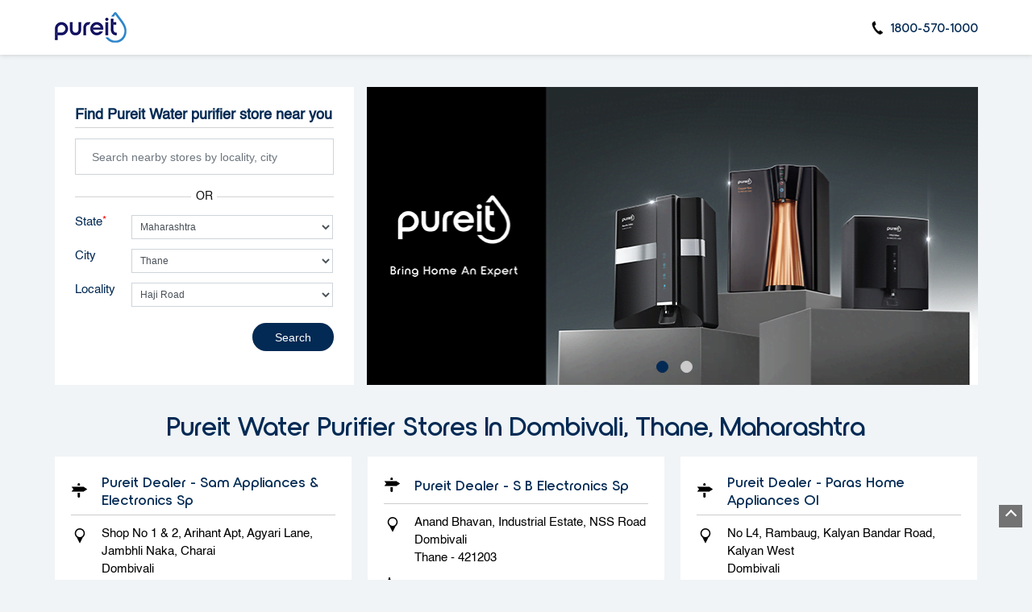

--- FILE ---
content_type: text/html; charset=UTF-8
request_url: https://stores-near-me.pureitwater.com/location/maharashtra/thane/dombivali?vicinity=Haji-Road
body_size: 10224
content:
<!DOCTYPE html><html lang="en"> <head> <script> window.SIdataLayer = [{ 'virtualPagePath': '/storelocator/136265/location/maharashtra/thane/dombivali?&%3D&&&vicinity=Haji-Road' }]; </script> <script> !function(a, b, c, d, e){a[d] = a[d] || [], a[d].push({"gtm.start":(new Date).getTime(), event:"gtm.js"}); var f = b.getElementsByTagName(c)[0], g = b.createElement(c), h = "dataLayer" != d?"&l=" + d:""; g.async = !0, g.src = "https://www.googletagmanager.com/gtm.js?id=" + e + h, f.parentNode.insertBefore(g, f)}(window, document, "script", "SIdataLayer", "GTM-N5F5D32"); </script> <meta http-equiv="X-UA-Compatible" content="IE=edge" ><meta name="revisit-after" content="1 days" ><meta name="robots" content="index, follow" ><meta name="googlebot" content="index, follow" ><meta name="rating" content="general" ><meta name="resource-type" content="text/html" ><meta name="copyright" content="© Copyright ©Unilever Pureit 2024 all rights reserved." ><meta name="distribution" content="Global" ><meta http-equiv="Content-Type" content="text/html; charset=UTF-8" ><link rel="shortcut icon" type="image/png" href="https://cdn4.singleinterface.com/files/outlet/fav_icon/136265/pureit_favicon_1_png.png" ><link rel="icon" type="image/png" href="https://cdn4.singleinterface.com/files/outlet/fav_icon/136265/pureit_favicon_1_png.png" ><meta name="Author" content="https://stores-near-me.pureitwater.com/" ><meta name="Created By" content="Pureit" > <meta name="viewport" content="width=device-width, initial-scale=1.0, minimum-scale=1.0, user-scalable=yes"> <title>Pureit Locator | Dombivali, Thane | Water Filter Supplier</title> <meta name="description" content="Find closest Pureit store in Dombivali, Thane. Get accurate store information e.g. address, phone no, map &amp; timings." ><meta name="keywords" content="Pureit Address, Pureit location, Pureit contact, Pureit phone number, Pureit Direction, Pureit Store" ><meta name="geo.position" content="" ><meta name="geo.placename" content="Pureit, Dombivali, Thane" ><meta http-equiv="x-dns-prefetch-control" content="on"><link href="https://stores-near-me.pureitwater.com/" rel="dns-prefetch"><link href="//cdn4.singleinterface.com" rel="dns-prefetch"><link href="//cdn5.singleinterface.com" rel="dns-prefetch"><link href="//cdn6.singleinterface.com" rel="dns-prefetch"><link href="//csi.gstatic.com" rel="dns-prefetch"><link href="//fonts.googleapis.com" rel="dns-prefetch"><link href="//maps.googleapis.com" rel="dns-prefetch"><link href="//maps.gstatic.com" rel="dns-prefetch"><link href="//maxcdn.bootstrapcdn.com" rel="dns-prefetch"><link href="//www.google-analytics.com" rel="dns-prefetch"><link href="//www.singleinterface.com" rel="dns-prefetch"><link href="//stores-near-me.pureitwater.com" rel="dns-prefetch"><link href="//fonts.gstatic.com" rel="dns-prefetch"> <link rel="stylesheet" href="https://stores-near-me.pureitwater.com/VendorpageTheme/Enterprise/EThemeForMaster/css/locationiq.min.css?v=7.32" media="print" onload="this.media='all'"> <link rel="stylesheet" type="text/css" href="https://stores-near-me.pureitwater.com/VendorpageTheme/Enterprise/EThemeForMasterPro/css/bootstrap.min.css?v=7.32"> <link rel="stylesheet" type="text/css" href="https://stores-near-me.pureitwater.com/VendorpageTheme/Enterprise/EThemeForMasterPro/css/slick.min.css?v=7.32" media="print" onload="this.media='all'"> <link rel="stylesheet" type="text/css" href="https://stores-near-me.pureitwater.com/VendorpageTheme/Enterprise/EThemeForPureitPro/css/storelocator.min.css?v=7.32"> </head> <body class="ethemeforpureitpro"> <nav class="navbar with-toggleF"> <div class="container"> <div class="navbar-header"> <a class="navbar-brand track_logo_event" target="_self" href="https://stores-near-me.pureitwater.com/" title="Pureit" data-event-click-text="logo" onclick="clickEventGa('store_locator', 'brand_website', '136265')"> <img src="https://cdn4.singleinterface.com/files/outlet/logo/136265/SIlogo_png.png" alt="" data-track-event-name="logo" data-track-event-click="Logo click" width=89 height=44 > </a> </div> <div class="mobile-trigger"> <span class="toggle"></span> </div> <div class="navbar-right"> <div class="menu-toggle"> <span class="menu-close"></span> </div> <ul class="list-unstyled navber-links"> <li class="nav-item store-phone"> <a class="nav-link" onclick="clickEventGa('store_locator', 'click_to_call', '136265')" href="tel:1800-570-1000"> <span class="sprite-icon intro-icon icn-phone"></span> <span> 1800-570-1000 </span> </a> </li> </ul> </div> </div></nav><section class="banner-section"> <div class="container"> <div class="row gutters-half"> <div class="col-md-12 col-lg-4 left-section"> <div class="search-section"> <h1> Find Pureit Water purifier store near you </h1> <form action="https://stores-near-me.pureitwater.com/" id="SearchByGivenAddress" method="get" accept-charset="utf-8"><ul class="list-unstyled auto-complete-v"> <li class="error-msgs"> <p>Please either enter your nearby locality or select your state first</p> </li> <li class="input-group"> <input name="search" class="input" required="required" placeholder="Search nearby stores by locality, city" title="Search nearby stores by locality, city e.g. Udyog Vihar, Gurgaon. Alternatively, start typing locality and select appropriate result from auto suggestion." type="search" id="OutletSearch"> </li></ul><ul class="list-unstyled add-or"> <li> <span class="form-add-or">OR</span> </li></ul></form><form action="https://stores-near-me.pureitwater.com/" id="OutletStoreLocatorSearchForm" method="get" accept-charset="utf-8"><ul class="list-unstyled search-location"> <li class="input-group"> <label for="customState">State <sup>*</sup></label><select name="stateName" id="customState" class="input" title="Please select state"><option value="">All</option><option value="andhra-pradesh">Andhra Pradesh</option><option value="assam">Assam</option><option value="bihar">Bihar</option><option value="chandigarh">Chandigarh</option><option value="chhattisgarh">Chhattisgarh</option><option value="delhi">Delhi</option><option value="goa">Goa</option><option value="gujarat">Gujarat</option><option value="haryana">Haryana</option><option value="himachal-pradesh">Himachal Pradesh</option><option value="jammu-and-kashmir">Jammu And Kashmir</option><option value="jharkhand">Jharkhand</option><option value="karnataka">Karnataka</option><option value="kerala">Kerala</option><option value="madhya-pradesh">Madhya Pradesh</option><option value="maharashtra" selected="selected">Maharashtra</option><option value="manipur">Manipur</option><option value="nagaland">Nagaland</option><option value="odisha">Odisha</option><option value="puducherry">Puducherry</option><option value="punjab">Punjab</option><option value="rajasthan">Rajasthan</option><option value="sikkim">Sikkim</option><option value="tamil-nadu">Tamil Nadu</option><option value="telangana">Telangana</option><option value="tripura">Tripura</option><option value="uttar-pradesh">Uttar Pradesh</option><option value="uttarakhand">Uttarakhand</option><option value="west-bengal">West Bengal</option></select> </li> <li class="input-group"> <label for="customCity">City</label><select name="cityName" id="customCity" class="input" title="Please select city"><option value="">Please select city</option><option value="ahmed-nagar">Ahmednagar</option><option value="akola">Akola</option><option value="amravati">Amravati</option><option value="aurangabad">Aurangabad</option><option value="bhusawal">Bhusawal</option><option value="buldhana">Buldhana</option><option value="chandrapur">Chandrapur</option><option value="dhule">Dhule</option><option value="jalna">Jalna</option><option value="karjat">Karjat</option><option value="kolhapur">Kolhapur</option><option value="kudal">Kudal</option><option value="mumbai">Mumbai</option><option value="nagpur">Nagpur</option><option value="nanded">Nanded</option><option value="nashik">Nashik</option><option value="navi-mumbai">Navi Mumbai</option><option value="pimpri-chinchwad">Pimpri Chinchwad</option><option value="pune">Pune</option><option value="ratnagiri">Ratnagiri</option><option value="sangli">Sangli</option><option value="satara">Satara</option><option value="solapur">Solapur</option><option value="thane" selected="selected">Thane</option><option value="wardha">Wardha</option></select> </li> <li class="input-group"> <label for="customLocality">Locality</label><select name="localityName" id="customLocality" class="input" title="Please select locality."><option value="">All</option><option value="dombivali_$$$$_Agiary-Lane">Agiary Lane</option><option value="dombivali_$$$$_CHT-Shivaji-Maharaj-Path">CHT Shivaji Maharaj Path</option><option value="dombivali_$$$$_Chhatrapati-Shivaji-Path">Chhatrapati Shivaji Path</option><option value="thane-east_$$$$_Dattatreya-Parasnis-Marg">Dattatreya Parasnis Marg</option><option value="dombivali">Dombivali</option><option value="dombivali-e">Dombivali E</option><option value="dyaneshwar-nagar">Dyaneshwar Nagar</option><option value="dyaneshwar-nagar_$$$$_Gokhale-Road">Gokhale Road</option><option value="dombivali_$$$$_Gopi-Talkies-Road">Gopi Talkies Road</option><option value="dombivali_$$$$_Haji-Malang-Road">Haji Malang Road</option><option value="dombivali_$$$$_Haji-Road" selected="selected">Haji Road</option><option value="dombivali-e_$$$$_Kalyan-Road">Kalyan Road</option><option value="dombivali_$$$$_Late-Gurunath-Shreeram-Boiar-Chowk">Late Gurunath Shreeram Boiar Chowk</option><option value="dombivali_$$$$_Malagadh-Road">Malagadh Road</option><option value="dombivali_$$$$_Mangal-Road">Mangal Road</option><option value="mira-road-east_$$$$_Mira-Road">Mira Road</option><option value="mira-road-east">Mira Road East</option><option value="dombivali_$$$$_Nana-Shankar-Sheth-Road">Nana Shankar Sheth Road</option><option value="thane-east_$$$$_Natu-Paranjpe-Colony">Natu Paranjpe Colony</option><option value="thane-east">Thane East</option></select> </li> <li class="actions"> <button type="submit" class="btn"> <span class="sprite-icon"></span> <span>Search</span> </button> <a class="btn reset-btn" href="https://stores-near-me.pureitwater.com/">Reset</a> </li></ul></form></div> </div> <div class="col-md-12 col-lg-8 right-section"> <div class="cover-banner-section gmc-banner-desktop "> <ul class="slider_enterprise_banner_top"> <li> <img src="https://cdn4.singleinterface.com/files/enterprise/coverphoto/136265/760px-x-370pxPUREIT-Hori-Ratio-04-04-25-10-40-13.png" alt="Pureit" title="Pureit" width=760 height=370 > </li> <li> <img src="https://cdn4.singleinterface.com/files/enterprise/coverphoto/136265/Store-Locator-1-04-04-25-10-42-08.png" alt="Pureit" title="Pureit" width=760 height=370 > </li> </ul></div> <!-- responsive banner --> <div class="cover-banner-section gmc-banner-responsive"> <ul class="slider_enterprise_banner_top" id="banner_carousel_bs_res"> <li> <img src="https://cdn4.singleinterface.com/files/enterprise/coverphoto/136265/760px-x-370pxPUREIT-Hori-Ratio-04-04-25-10-40-13.png" alt="Pureit" title="Pureit"> </li> <li> <img src="https://cdn4.singleinterface.com/files/enterprise/coverphoto/136265/Store-Locator-1-04-04-25-10-42-08.png" alt="Pureit" title="Pureit"> </li> </ul> </div> </div> </div> </div></section><section class="storelocator-default"> <div class="container"> <div class="row gutters-half"> <div class="col-md-12"> <div class="head-wraper"> <h2 class="section-heading"> Pureit Water purifier stores In Dombivali, Thane, Maharashtra </h2> </div> </div> <div class="col-md-12"> <div class="outlet-list"> <div class="store-info-box"> <input type="hidden" class="outlet-latitude" value="19.1916488" > <input type="hidden" class="outlet-longitude" value="72.9764893" > <ul class="list-unstyled outlet-detail first" > <li class="outlet-name"> <div class="info-icon"> <span class="sprite-icon intro-icon icn-business"></span> </div> <div class="info-text"> <a href="https://stores-near-me.pureitwater.com/pureit-dealer-sam-appliances-electronics-sp-water-filter-supplier-dombivali-thane-162336/Home" title="Pureit - dombivali_$$$$_Haji-Road, thane" onclick="clickEventGa('store_locator', 'website_url', '136265')" data-track-event-business-name="Pureit Dealer - Sam Appliances &amp; Electronics Sp" data-track-event-business-alternate-name="" data-track-event-click="Pureit Dealer - Sam Appliances &amp; Electronics Sp" data-track-event-state="Maharashtra" data-track-event-city="Thane"> Pureit Dealer - Sam Appliances &amp; Electronics Sp </a> </div></li><li class="outlet-address"> <div class="info-icon"> <span class="sprite-icon intro-icon icn-address"></span> </div> <div class="info-text"> <span>Shop No 1 &amp; 2, Arihant Apt, Agyari Lane, Jambhli Naka, Charai</span><br><span><span>Dombivali</span></span><br><span class='merge-in-next'><span>Thane</span><span> - </span><span>400601</span></span> </div></li> <li> <div class="info-icon"> <span class="sprite-icon intro-icon icn-landmark"></span> </div> <div class="info-text"> Near Chittamani Jewellers </div> </li><li class="outlet-phone"> <div class="info-icon"> <span class="sprite-icon intro-icon icn-phone"></span> </div> <div class="info-text"> <a onclick="clickEventGa('store_locator', 'click_to_call', '162336')" href="tel:+919167446392" data-track-event-business-name="Pureit Dealer - Sam Appliances &amp; Electronics Sp" data-track-event-business-alternate-name="" data-track-event-click="+919167446392" data-track-event-state="Maharashtra" data-track-event-city="Thane"> +919167446392 </a> </div></li><li class="outlet-timings" id="storelocater_id_162336"> <div class="info-icon" id="icon_name"> <span class="sprite-icon intro-icon icn-time"></span> </div> <div class="info-text"> <span class="time_open">Opens at 09:00 AM</span> </div></li><li class="outlet-actions"> <a class="btn btn-call" onclick="clickEventGa('store_locator', 'click_to_call', '162336')" href="tel:+919167446392" data-track-event-business-name="Pureit Dealer - Sam Appliances &amp; Electronics Sp" data-track-event-business-alternate-name="" data-track-event-click="call" data-track-event-state="Maharashtra" data-track-event-city="Thane"> <span class="sprite-icon outlet-cta icn-phone"></span> <span> Call </span> </a> <a class="btn btn-map" onclick="clickEventGa('store_locator', 'map', '162336')" href="https://stores-near-me.pureitwater.com/pureit-dealer-sam-appliances-electronics-sp-water-filter-supplier-dombivali-thane-162336/Map" data-track-event-business-name="Pureit Dealer - Sam Appliances &amp; Electronics Sp" data-track-event-business-alternate-name="" data-track-event-click="Map" data-track-event-state="Maharashtra" data-track-event-city="Thane"> <span class="sprite-icon outlet-cta icn-map"></span> <span> Map </span> </a> <a class="btn btn-website" href="https://stores-near-me.pureitwater.com/pureit-dealer-sam-appliances-electronics-sp-water-filter-supplier-dombivali-thane-162336/Home" onclick="clickEventGa('store_locator', 'website_url', '162336')" data-track-event-business-name="Pureit Dealer - Sam Appliances &amp; Electronics Sp" data-track-event-business-alternate-name="" data-track-event-click="Website" data-track-event-state="Maharashtra" data-track-event-city="Thane"> <span class="sprite-icon outlet-cta icn-website"></span> <span> Website </span> </a> <a class="btn btn-direction" href="https://maps.google.com/maps?cid=16785084222435668590" target="_blank" rel="noopener noreferrer" onclick="clickEventGa(&#039;store_locator&#039;, &#039;directions&#039;, &#039;162336&#039;)" data-track-event-click="Navigate"> <span class="sprite-icon outlet-cta icn-direction"></span> <span> Directions </span> </a> <a href="javascript:void(0)" class="btn btn-getintouch" onclick="clickEventGa('store_locator', 'lead_popup', '162336')"> <span class="sprite-icon outlet-cta icn-lead"></span> <span> Get in touch </span> </a> <input type="hidden" name="alias" class="alias" value="pureit-dealer-sam-appliances-electronics-sp-water-filter-supplier-dombivali-thane-162336"> </li> </ul> </div> <div class="store-info-box"> <input type="hidden" class="outlet-latitude" value="19.2225606" > <input type="hidden" class="outlet-longitude" value="73.0855239" > <ul class="list-unstyled outlet-detail " > <li class="outlet-name"> <div class="info-icon"> <span class="sprite-icon intro-icon icn-business"></span> </div> <div class="info-text"> <a href="https://stores-near-me.pureitwater.com/pureit-dealer-s-b-electronics-sp-water-filter-supplier-dombivali-thane-162339/Home" title="Pureit - dombivali_$$$$_Haji-Road, thane" onclick="clickEventGa('store_locator', 'website_url', '136265')" data-track-event-business-name="Pureit Dealer - S B Electronics Sp" data-track-event-business-alternate-name="" data-track-event-click="Pureit Dealer - S B Electronics Sp" data-track-event-state="Maharashtra" data-track-event-city="Thane"> Pureit Dealer - S B Electronics Sp </a> </div></li><li class="outlet-address"> <div class="info-icon"> <span class="sprite-icon intro-icon icn-address"></span> </div> <div class="info-text"> <span>Anand Bhavan, Industrial Estate, NSS Road</span><br><span><span>Dombivali</span></span><br><span class='merge-in-next'><span>Thane</span><span> - </span><span>421203</span></span> </div></li> <li> <div class="info-icon"> <span class="sprite-icon intro-icon icn-landmark"></span> </div> <div class="info-text"> Near Gopi Cinema Hall </div> </li><li class="outlet-phone"> <div class="info-icon"> <span class="sprite-icon intro-icon icn-phone"></span> </div> <div class="info-text"> <a onclick="clickEventGa('store_locator', 'click_to_call', '162339')" href="tel:+919167446807" data-track-event-business-name="Pureit Dealer - S B Electronics Sp" data-track-event-business-alternate-name="" data-track-event-click="+919167446807" data-track-event-state="Maharashtra" data-track-event-city="Thane"> +919167446807 </a> </div></li><li class="outlet-timings" id="storelocater_id_162339"> <div class="info-icon" id="icon_name"> <span class="sprite-icon intro-icon icn-time"></span> </div> <div class="info-text"> <span class="time_open">Opens at 09:00 AM</span> </div></li><li class="outlet-actions"> <a class="btn btn-call" onclick="clickEventGa('store_locator', 'click_to_call', '162339')" href="tel:+919167446807" data-track-event-business-name="Pureit Dealer - S B Electronics Sp" data-track-event-business-alternate-name="" data-track-event-click="call" data-track-event-state="Maharashtra" data-track-event-city="Thane"> <span class="sprite-icon outlet-cta icn-phone"></span> <span> Call </span> </a> <a class="btn btn-map" onclick="clickEventGa('store_locator', 'map', '162339')" href="https://stores-near-me.pureitwater.com/pureit-dealer-s-b-electronics-sp-water-filter-supplier-dombivali-thane-162339/Map" data-track-event-business-name="Pureit Dealer - S B Electronics Sp" data-track-event-business-alternate-name="" data-track-event-click="Map" data-track-event-state="Maharashtra" data-track-event-city="Thane"> <span class="sprite-icon outlet-cta icn-map"></span> <span> Map </span> </a> <a class="btn btn-website" href="https://stores-near-me.pureitwater.com/pureit-dealer-s-b-electronics-sp-water-filter-supplier-dombivali-thane-162339/Home" onclick="clickEventGa('store_locator', 'website_url', '162339')" data-track-event-business-name="Pureit Dealer - S B Electronics Sp" data-track-event-business-alternate-name="" data-track-event-click="Website" data-track-event-state="Maharashtra" data-track-event-city="Thane"> <span class="sprite-icon outlet-cta icn-website"></span> <span> Website </span> </a> <a class="btn btn-direction" href="https://maps.google.com/maps?cid=12529105824405281084" target="_blank" rel="noopener noreferrer" onclick="clickEventGa(&#039;store_locator&#039;, &#039;directions&#039;, &#039;162339&#039;)" data-track-event-click="Navigate"> <span class="sprite-icon outlet-cta icn-direction"></span> <span> Directions </span> </a> <a href="javascript:void(0)" class="btn btn-getintouch" onclick="clickEventGa('store_locator', 'lead_popup', '162339')"> <span class="sprite-icon outlet-cta icn-lead"></span> <span> Get in touch </span> </a> <input type="hidden" name="alias" class="alias" value="pureit-dealer-s-b-electronics-sp-water-filter-supplier-dombivali-thane-162339"> </li> </ul> </div> <div class="store-info-box"> <input type="hidden" class="outlet-latitude" value="19.2194989" > <input type="hidden" class="outlet-longitude" value="73.1281854" > <ul class="list-unstyled outlet-detail " > <li class="outlet-name"> <div class="info-icon"> <span class="sprite-icon intro-icon icn-business"></span> </div> <div class="info-text"> <a href="https://stores-near-me.pureitwater.com/pureit-dealer-paras-home-appliances-ol-water-filter-supplier-dombivali-thane-162341/Home" title="Pureit - dombivali_$$$$_Haji-Road, thane" onclick="clickEventGa('store_locator', 'website_url', '136265')" data-track-event-business-name="Pureit Dealer - Paras Home Appliances Ol" data-track-event-business-alternate-name="" data-track-event-click="Pureit Dealer - Paras Home Appliances Ol" data-track-event-state="Maharashtra" data-track-event-city="Thane"> Pureit Dealer - Paras Home Appliances Ol </a> </div></li><li class="outlet-address"> <div class="info-icon"> <span class="sprite-icon intro-icon icn-address"></span> </div> <div class="info-text"> <span>No L4, Rambaug, Kalyan Bandar Road, Kalyan West</span><br><span><span>Dombivali</span></span><br><span class='merge-in-next'><span>Thane</span><span> - </span><span>421301</span></span> </div></li> <li> <div class="info-icon"> <span class="sprite-icon intro-icon icn-landmark"></span> </div> <div class="info-text"> Opposite Korannes Hospital </div> </li><li class="outlet-phone"> <div class="info-icon"> <span class="sprite-icon intro-icon icn-phone"></span> </div> <div class="info-text"> <a onclick="clickEventGa('store_locator', 'click_to_call', '162341')" href="tel:+919167448848" data-track-event-business-name="Pureit Dealer - Paras Home Appliances Ol" data-track-event-business-alternate-name="" data-track-event-click="+919167448848" data-track-event-state="Maharashtra" data-track-event-city="Thane"> +919167448848 </a> </div></li><li class="outlet-timings" id="storelocater_id_162341"> <div class="info-icon" id="icon_name"> <span class="sprite-icon intro-icon icn-time"></span> </div> <div class="info-text"> <span class="time_open">Opens at 09:00 AM</span> </div></li><li class="outlet-actions"> <a class="btn btn-call" onclick="clickEventGa('store_locator', 'click_to_call', '162341')" href="tel:+919167448848" data-track-event-business-name="Pureit Dealer - Paras Home Appliances Ol" data-track-event-business-alternate-name="" data-track-event-click="call" data-track-event-state="Maharashtra" data-track-event-city="Thane"> <span class="sprite-icon outlet-cta icn-phone"></span> <span> Call </span> </a> <a class="btn btn-map" onclick="clickEventGa('store_locator', 'map', '162341')" href="https://stores-near-me.pureitwater.com/pureit-dealer-paras-home-appliances-ol-water-filter-supplier-dombivali-thane-162341/Map" data-track-event-business-name="Pureit Dealer - Paras Home Appliances Ol" data-track-event-business-alternate-name="" data-track-event-click="Map" data-track-event-state="Maharashtra" data-track-event-city="Thane"> <span class="sprite-icon outlet-cta icn-map"></span> <span> Map </span> </a> <a class="btn btn-website" href="https://stores-near-me.pureitwater.com/pureit-dealer-paras-home-appliances-ol-water-filter-supplier-dombivali-thane-162341/Home" onclick="clickEventGa('store_locator', 'website_url', '162341')" data-track-event-business-name="Pureit Dealer - Paras Home Appliances Ol" data-track-event-business-alternate-name="" data-track-event-click="Website" data-track-event-state="Maharashtra" data-track-event-city="Thane"> <span class="sprite-icon outlet-cta icn-website"></span> <span> Website </span> </a> <a class="btn btn-direction" href="https://maps.google.com/maps?cid=16195868861503487323" target="_blank" rel="noopener noreferrer" onclick="clickEventGa(&#039;store_locator&#039;, &#039;directions&#039;, &#039;162341&#039;)" data-track-event-click="Navigate"> <span class="sprite-icon outlet-cta icn-direction"></span> <span> Directions </span> </a> <a href="javascript:void(0)" class="btn btn-getintouch" onclick="clickEventGa('store_locator', 'lead_popup', '162341')"> <span class="sprite-icon outlet-cta icn-lead"></span> <span> Get in touch </span> </a> <input type="hidden" name="alias" class="alias" value="pureit-dealer-paras-home-appliances-ol-water-filter-supplier-dombivali-thane-162341"> </li> </ul> </div> </div> </div> </div> <div class="row"> <div class="col-sm-12"> <ul class="pagination "> </ul> </div> </div> </div></section><div class="slmodalbox"> <div class="overlay"> <div class="section leadform-wrapper"> <div class="container"> <div class="row"> <div class="leadform-wrap col-md-12"> <div class="slclose">X</div> <div class="lead-form"> <div class="leadform-without-captcha"> <form action="/enterprises/sendContactUsEmail" id="sendMailToBusinessOwnerLead" class="form-inline" method="post" accept-charset="utf-8"><div style="display:none;"><input type="hidden" name="_method" value="POST"><input type="hidden" name="data[_Token][key]" value="ddd0778214707d7793f9037307a02d6aa43a9938f39a6e526c11954cb4638485107500a84552252874718e2b02e98551e8b074298ce8edf7ff9782fcec688dd5" id="Token499233051" autocomplete="off"></div> <div class="row"> <div class="col-sm-12"> <h3 class="lead-heading">Request a Call Back</h3> </div> <div class="col-sm-12"> <p class="lead-subheading"> Write to us with your query and we shall get back </p> <div class='successMsgToBusinessOwnerLead' style="display: none;"></div> <div class='errorMsgToBusinessOwnerLead' style="display: none;"></div> <input type="hidden" name="url_alias" value="" id="url_alias"><input type="hidden" name="themeDir" value="EThemeForPureitPro" id="themeDir"><input type="hidden" name="lead_form_type" value="lead_form_default_without_captcha" id="lead_form_type"> </div> <div class="col-md-6"> <div class="input-group"> <div class="w-25"> <label>Name<sup>*</sup></label> </div> <div class="w-75"> <input name="name" placeholder="Name*" class="input" id="name" maxlength="50" type="text"> <div class="errorMsg"></div> </div> </div> <div class="input-group"> <div class="w-25"> <label>Phone No.*<sup>*</sup></label> </div> <div class="w-75"> <input name="phone_number" placeholder="Phone No.*" class="input" id="sendMailToBusinessOwnerPhoneNumber" maxlength="10" type="tel"> <div class="errorMsg"></div> </div> </div> <div class="input-group"> <div class="w-25"> <label>Email ID<sup>*</sup></label> </div> <div class="w-75"> <input name="email" placeholder="Email Id*" class="input" id="email" maxlength="100" type="email"> <div class="errorMsg"></div> </div> </div> </div> <div class="col-md-6"> <div class="input-group"> <div class="w-25"> <label>Comment</label> </div> <div class="w-75"> <textarea name="message" placeholder="Your Query" class="input" id="message" maxlength="100"></textarea> <div class="errorMsg"></div> </div> </div> </div> <div class="col-sm-12"> <div class="input-group lead-widget"> <div class="lead-widget">Disclaimer : By submitting the details, you agree to the following Terms and Privacy Policy. You are at least 18, have read and agreed to Unilever<a href="https://www.unilevernotices.com/privacy-notices/india-english.html?utm_source=store_locator&amp;utm_medium=external_link" onclick="clickEventGa('store_locator', 'external_link', '136265')" target="_blank" rel="noopener"> Privacy Notice</a> along with the<a href="https://www.unilevernotices.com/cookie-notices/india-english.html?utm_source=store_locator&amp;utm_medium=external_link" onclick="clickEventGa('store_locator', 'external_link', '136265')" target="_blank" rel="noopener"> Cookie Notice</a> and are okay to receive offers and updates from trusted <a href="https://www.hul.co.in/brands/?utm_source=store_locator&amp;utm_medium=external_link" onclick="clickEventGa('store_locator', 'external_link', '136265')" target="_blank" rel="noopener"> Hindustan Unilever Limited Brands </a> via E-Mail, SMS, and online advertisements tailored to your interests and preferences.</div> </div> <div class="lead-action"> <input name="submit" class="btn submitform submitBtnLead" type="submit" value="Submit"> </div> </div> </div> <div style="display:none;"><input type="hidden" name="data[_Token][fields]" value="f8ea138ff2ac0c234eda9ad5afc24be71b5f12de%3Alead_form_type%7CthemeDir%7Curl_alias" id="TokenFields677016548" autocomplete="off"><input type="hidden" name="data[_Token][unlocked]" value="submit" id="TokenUnlocked346580147" autocomplete="off"></div></form> </div> </div> </div> </div> </div> </div> </div></div><footer> <div class="footer-link-wrap"> <div class="container"> <div class="footer-groups"> <div class="row"> <div class="col-md-12 col-lg"> <h3 class="footer-headings" data-boxid="box-0" data-toggle-footer="collapse">Water Purifiers</h3><br> <ul class="quick-actions-list" id="box-0"> <li><a href="https://www.pureitwater.com/water-purifier/ro-water-purifier?utm_source=website&utm_medium=external_link" onclick="clickEventGa('store_locator', 'external_link', '136265')" target="_blank"><span>RO Water Purifier</span></a></li> <li><a href="https://www.pureitwater.com/water-purifier/uv-water-purifier?utm_source=website&utm_medium=external_link" onclick="clickEventGa('store_locator', 'external_link', '136265')" target="_blank"><span>UV Water Purifier</span></a></li> <li><a href="https://www.pureitwater.com/water-purifier/eco-ro-water-purifier?utm_source=website&utm_medium=external_link" onclick="clickEventGa('store_locator', 'external_link', '136265')" target="_blank"><span>Eco Range Water Purifier</span></a></li> <li><a href="https://www.pureitwater.com/water-purifier/copper-ro-water-purifier?utm_source=website&utm_medium=external_link" onclick="clickEventGa('store_locator', 'external_link', '136265')" target="_blank"><span>Copper Range Water Purifier</span></a></li> <li><a href="https://www.pureitwater.com/water-purifier/just-launched?utm_source=website&utm_medium=external_link" onclick="clickEventGa('store_locator', 'external_link', '136265')" target="_blank"><span>Just Launched</span></a></li> </ul> </div> <div class="col-md-12 col-lg"> <h3 class="footer-headings" data-boxid="box-1" data-toggle-footer="collapse">Services</h3><br> <ul class="quick-actions-list" id="box-1"> <li><a href="https://www.pureitwater.com/service-support?utm_source=website&utm_medium=external_link" onclick="clickEventGa('store_locator', 'external_link', '136265')" target="_blank"><span>Service Support</span></a></li> <li><a href="https://www.pureitwater.com/registercomplain?utm_source=website&utm_medium=external_link" onclick="clickEventGa('store_locator', 'external_link', '136265')" target="_blank"><span>Register a Complaint</span></a></li> <li><a href="https://www.pureitwater.com/book-demo?utm_source=website&utm_medium=external_link" onclick="clickEventGa('store_locator', 'external_link', '136265')" target="_blank"><span>Book Demo</span></a></li> </ul> </div> <div class="col-md-12 col-lg"> <h3 class="footer-headings" data-boxid="box-2" data-toggle-footer="collapse">Already Own a Pureit</h3><br> <ul class="quick-actions-list" id="box-2"> <li><a href="https://www.pureitwater.com/account-information?utm_source=website&utm_medium=external_link" onclick="clickEventGa('store_locator', 'external_link', '136265')" target="_blank"><span>My Account</span></a></li> <li><a href="https://www.pureitwater.com/gkk_product?utm_source=website&utm_medium=external_link" onclick="clickEventGa('store_locator', 'external_link', '136265')" target="_blank"><span>Order a fresh Germ Kill Kit</span></a></li> <li><a href="https://www.pureitwater.com/registerpurifier?utm_source=website&utm_medium=external_link" onclick="clickEventGa('store_locator', 'external_link', '136265')" target="_blank"><span>Register a Device</span></a></li> <li><a href="https://www.pureitwater.com/order-history?utm_source=website&utm_medium=external_link" onclick="clickEventGa('store_locator', 'external_link', '136265')" target="_blank"><span>My Orders</span></a></li> <li><a href="https://www.pureitwater.com/extended-warranty?utm_source=website&utm_medium=external_link" onclick="clickEventGa('store_locator', 'external_link', '136265')" target="_blank"><span>Extended Warranty</span></a></li> </ul> </div> <div class="col-md-12 col-lg"> <h3 class="footer-headings" data-boxid="box-3" data-toggle-footer="collapse">About Us</h3><br> <ul class="quick-actions-list" id="box-3"> <li><a href="https://www.pureitwater.com/about-pureit?utm_source=website&utm_medium=external_link" onclick="clickEventGa('store_locator', 'external_link', '136265')" target="_blank"><span>About Pureit</span></a></li> <li><a href="https://www.pureitwater.com/advertisements?utm_source=website&utm_medium=external_link" onclick="clickEventGa('store_locator', 'external_link', '136265')" target="_blank"><span>Pureit Advertisements</span></a></li> <li><a href="https://www.pureitwater.com/pureitnews?utm_source=website&utm_medium=external_link" onclick="clickEventGa('store_locator', 'external_link', '136265')" target="_blank"><span>Pureit in News</span></a></li> <li><a href="https://www.pureitwater.com/contact-us?utm_source=website&utm_medium=external_link" onclick="clickEventGa('store_locator', 'external_link', '136265')" target="_blank"><span>Contact Us</span></a></li> <li><a href="https://www.pureitwater.com/blog?utm_source=website&utm_medium=external_link" onclick="clickEventGa('store_locator', 'external_link', '136265')" target="_blank"><span>Water and Health</span></a></li> </ul> </div> <div class="col-md-12 col-lg"> <h3 class="footer-headings" data-boxid="box-4" data-toggle-footer="collapse">Useful Links</h3><br> <ul class="quick-actions-list" id="box-4"> <li><a href="https://stores-near-me.pureitwater.com/" onclick="clickEventGa('store_locator', 'external_link', '136265')" target="_self"><span>Store Locator</span></a></li> <li><a href="https://www.pureitwater.com/faq?utm_source=website&utm_medium=external_link" onclick="clickEventGa('store_locator', 'external_link', '136265')" target="_blank"><span>FAQs</span></a></li> <li><a href="https://www.pureitwater.com/return-policy?utm_source=website&utm_medium=external_link" onclick="clickEventGa('store_locator', 'external_link', '136265')" target="_blank"><span>Return Policy</span></a></li> <li><a href="https://www.unilevernotices.com/india/english/cookie-notice/notice.html?utm_source=website&utm_medium=external_link" onclick="clickEventGa('store_locator', 'external_link', '136265')" target="_blank"><span>Cookie Notice</span></a></li> <li><a href="https://www.pureitwater.com/refund-policy?utm_source=website&utm_medium=external_link" onclick="clickEventGa('store_locator', 'external_link', '136265')" target="_blank"><span>Refund Policy</span></a></li> <li><a href="https://www.pureitwater.com/disclaimer?utm_source=website&utm_medium=external_link" onclick="clickEventGa('store_locator', 'external_link', '136265')" target="_blank"><span>Disclaimer</span></a></li> </ul> </div> </div> </div> </div> </div> <div class="location-list"> <div class="container"> <div class="row"> <div class="col-sm-12"> <ul class="list-unstyled"> <li><a href="https://stores-near-me.pureitwater.com/">Pureit Stores </a></li> <li> <a href="https://stores-near-me.pureitwater.com/location/maharashtra" onclick="clickEventGa('store_locator', 'bd_state', '136265')">Maharashtra</a> </li> <li class="statenamecitylocalityplace"> <a href="https://stores-near-me.pureitwater.com/location/maharashtra/thane" onclick="clickEventGa('store_locator', 'bd_city', '136265')">Thane</a> </li> <li><span class="active">Dombivali</span></li> <li class="localitylist"> <a href="https://stores-near-me.pureitwater.com/location/maharashtra/thane/dombivali?vicinity=Agiary-Lane" class="" onclick="clickEventGa('store_locator', 'bd_location', '136265')">Agiary Lane</a> <a href="https://stores-near-me.pureitwater.com/location/maharashtra/thane/dombivali?vicinity=CHT-Shivaji-Maharaj-Path" class="" onclick="clickEventGa('store_locator', 'bd_location', '136265')">CHT Shivaji Maharaj Path</a> <a href="https://stores-near-me.pureitwater.com/location/maharashtra/thane/dombivali?vicinity=Chhatrapati-Shivaji-Path" class="" onclick="clickEventGa('store_locator', 'bd_location', '136265')">Chhatrapati Shivaji Path</a> <a href="https://stores-near-me.pureitwater.com/location/maharashtra/thane/thane-east?vicinity=Dattatreya-Parasnis-Marg" class="" onclick="clickEventGa('store_locator', 'bd_location', '136265')">Dattatreya Parasnis Marg</a> <a href="https://stores-near-me.pureitwater.com/location/maharashtra/thane/dombivali-e" class="" onclick="clickEventGa('store_locator', 'bd_location', '136265')">Dombivali E</a> <span class='d-none' id='jsLocationExpand'> <a href="https://stores-near-me.pureitwater.com/location/maharashtra/thane/dyaneshwar-nagar" class="" onclick="clickEventGa('store_locator', 'bd_location', '136265')">Dyaneshwar Nagar</a> <a href="https://stores-near-me.pureitwater.com/location/maharashtra/thane/dyaneshwar-nagar?vicinity=Gokhale-Road" class="" onclick="clickEventGa('store_locator', 'bd_location', '136265')">Gokhale Road</a> <a href="https://stores-near-me.pureitwater.com/location/maharashtra/thane/dombivali?vicinity=Gopi-Talkies-Road" class="" onclick="clickEventGa('store_locator', 'bd_location', '136265')">Gopi Talkies Road</a> <a href="https://stores-near-me.pureitwater.com/location/maharashtra/thane/dombivali?vicinity=Haji-Malang-Road" class="" onclick="clickEventGa('store_locator', 'bd_location', '136265')">Haji Malang Road</a> <a href="https://stores-near-me.pureitwater.com/location/maharashtra/thane/dombivali?vicinity=Haji-Road" class="" onclick="clickEventGa('store_locator', 'bd_location', '136265')">Haji Road</a> <a href="https://stores-near-me.pureitwater.com/location/maharashtra/thane/dombivali-e?vicinity=Kalyan-Road" class="" onclick="clickEventGa('store_locator', 'bd_location', '136265')">Kalyan Road</a> <a href="https://stores-near-me.pureitwater.com/location/maharashtra/thane/dombivali?vicinity=Late-Gurunath-Shreeram-Boiar-Chowk" class="" onclick="clickEventGa('store_locator', 'bd_location', '136265')">Late Gurunath Shreeram Boiar Chowk</a> <a href="https://stores-near-me.pureitwater.com/location/maharashtra/thane/dombivali?vicinity=Malagadh-Road" class="" onclick="clickEventGa('store_locator', 'bd_location', '136265')">Malagadh Road</a> <a href="https://stores-near-me.pureitwater.com/location/maharashtra/thane/dombivali?vicinity=Mangal-Road" class="" onclick="clickEventGa('store_locator', 'bd_location', '136265')">Mangal Road</a> <a href="https://stores-near-me.pureitwater.com/location/maharashtra/thane/mira-road-east?vicinity=Mira-Road" class="" onclick="clickEventGa('store_locator', 'bd_location', '136265')">Mira Road</a> <a href="https://stores-near-me.pureitwater.com/location/maharashtra/thane/mira-road-east" class="" onclick="clickEventGa('store_locator', 'bd_location', '136265')">Mira Road East</a> <a href="https://stores-near-me.pureitwater.com/location/maharashtra/thane/dombivali?vicinity=Nana-Shankar-Sheth-Road" class="" onclick="clickEventGa('store_locator', 'bd_location', '136265')">Nana Shankar Sheth Road</a> <a href="https://stores-near-me.pureitwater.com/location/maharashtra/thane/thane-east?vicinity=Natu-Paranjpe-Colony" class="" onclick="clickEventGa('store_locator', 'bd_location', '136265')">Natu Paranjpe Colony</a> <a href="https://stores-near-me.pureitwater.com/location/maharashtra/thane/thane-east" class="" onclick="clickEventGa('store_locator', 'bd_location', '136265')">Thane East</a> </span> <span class="view-more jsExpand" data-target-area="#jsLocationExpand">View More...</span> </li> </ul> </div> </div> </div> </div> <div class="brand-footer"> <div class="container"> <div class="row"> <div class="col-md-12 col-lg-4"> <h4 class="copyright"><span>©Unilever Pureit 2024 all rights reserved.</span></h4> </div> <div class="col-md-12 col-lg-4"> <div class="social-icons"> <a class="sprite-icon social-icon facebook" rel="nofollow noopener noreferrer" href="https://www.facebook.com/PureitIndia/" title="Follow Pureit on Facebook" target="_blank" onclick="clickEventGa('store_locator', 'facebook_page_national_url', '136265')" data-track-event-click="Footer social link facebook"></a> <a class="sprite-icon social-icon twitter" rel="nofollow noopener noreferrer" href="https://twitter.com/hulpureit" title="Follow Pureit on Twitter" target="_blank" onclick="clickEventGa('store_locator', 'twitter_handle', '136265')" data-track-event-click="Footer social link twitter"></a> <a class="sprite-icon social-icon instagram" rel="nofollow noopener noreferrer" href="https://www.instagram.com/pureitwater/?hl=en" title="Follow Pureit on Instagram" target="_blank" onclick="clickEventGa('store_locator', 'instagram', '136265')" data-track-event-click="Footer social link Instagram"></a> <a class="sprite-icon social-icon youtube" rel="nofollow noopener noreferrer" href="https://www.youtube.com/user/pureitindia" title="Follow Pureit on Youtube" target="_blank" onclick="clickEventGa('store_locator', 'youtube_channel_url', '136265')" data-track-event-click="Footer social link Youtube"></a> <a class="sprite-icon social-icon websiteurl" rel="nofollow noopener noreferrer" href="https://www.pureitwater.com/?utm_source=store_locator&utm_medium=brand_website" title="Brand Website" target="_blank" onclick="clickEventGa('store_locator', 'brand_website', '136265')" data-track-event-click="Footer menu brand website"></a> </div> </div> </div> </div> </div></footer> <a rel="noopener noreferrer" target="_blank" title="Whatsapp Us" onclick="clickEventGa('store_locator', 'whatsapp_business', '136265')" href="https://wa.me/9739101344" class="whatsapp-button"> <span>Whatsapp Us</span> <span class="whatsapp-icon"></span> </a> <div class="scrollTop"> <span id="scroll" title="Scroll to Top" class="top-to-bck-store"> <span></span> </span></div> <div class="chatwithcharmenu"> <div class="chatwithus ext-link"> </div> </div> <input class="mapInfoWindowContentJsonEncoded" type="hidden" value='[&quot;&lt;div class=\&quot;info-window-popup\&quot;&gt;\n &lt;div class=\&quot;info-window-header\&quot;&gt;\n &lt;span class=\&quot;logo-icon-store\&quot;&gt;&lt;\/span&gt;\n &lt;span&gt;Pureit Dealer - Sam Appliances &amp;amp; Electronics Sp&lt;\/span&gt;\n &lt;\/div&gt;\n &lt;div class=\&quot;info-window-content\&quot;&gt;\n\n \n \n&lt;div class=\&quot;info-window-item\&quot;&gt;Shop No 1 &amp;amp; 2, Arihant Apt, Agyari Lane, Jambhli Naka, Charai &lt;\/div&gt;\n&lt;div class=\&quot;info-window-item\&quot;&gt;Dombivali &lt;\/div&gt;\n&lt;div class=\&quot;info-window-item\&quot;&gt;Thane - 400601 &lt;\/div&gt;\n&lt;div class=\&quot;info-window-item\&quot;&gt;Near Chittamani Jewellers &lt;\/div&gt;\n &lt;div class=\&quot;info-window-item\&quot;&gt;\n +919167446392 &lt;\/div&gt;\n\n \n &lt;div class=\&quot;info-window-item timeShow\&quot;&gt;\n Closed for the day &lt;\/div&gt;\n\n &lt;div class=\&quot;info-window-item\&quot;&gt;\n \n\n &lt;\/div&gt;\n \n &lt;div class=\&quot;outlet-actions\&quot;&gt;\n &lt;a class=\&quot;btn btn-map\&quot; href=\&quot;https:\/\/stores-near-me.pureitwater.com\/pureit-dealer-sam-appliances-electronics-sp-water-filter-supplier-dombivali-thane-162336\/Map\&quot; onclick=\&quot;clickEventGa(&amp;#039;store_locator&amp;#039;, &amp;#039;map&amp;#039;, &amp;#039;162336&amp;#039;)\&quot; data-track-event-click=\&quot;Map\&quot; data-track-event-business-name=\&quot;Pureit Dealer - Sam Appliances &amp;amp; Electronics Sp\&quot; data-track-event-business-alternate-name=\&quot;\&quot; data-track-event-state=\&quot;Maharashtra\&quot; data-track-event-city=\&quot;Thane\&quot;&gt;\n &lt;span class=\&quot;sprite-icon outlet-cta icn-map\&quot;&gt;&lt;\/span&gt;\n &lt;span&gt;Map&lt;\/span&gt;\n &lt;\/a&gt;\n \n &lt;a class=\&quot;btn btn-website\&quot; href=\&quot;https:\/\/stores-near-me.pureitwater.com\/pureit-dealer-sam-appliances-electronics-sp-water-filter-supplier-dombivali-thane-162336\/Home\&quot; onclick=\&quot;clickEventGa(&amp;#039;store_locator&amp;#039;, &amp;#039;website_url&amp;#039;, &amp;#039;162336&amp;#039;)\&quot; data-track-event-click=\&quot;Website\&quot; data-track-event-business-name=\&quot;Pureit Dealer - Sam Appliances &amp;amp; Electronics Sp\&quot; data-track-event-business-alternate-name=\&quot;\&quot; data-track-event-state=\&quot;Maharashtra\&quot; data-track-event-city=\&quot;Thane\&quot;&gt;\n &lt;span class=\&quot;sprite-icon outlet-cta icn-website\&quot;&gt;&lt;\/span&gt;\n &lt;span&gt;Website&lt;\/span&gt;\n &lt;\/a&gt;\n &lt;a class=\&quot;btn btn-direction\&quot; href=\&quot;https:\/\/maps.google.com\/maps?cid=16785084222435668590\&quot; target=\&quot;_blank\&quot; rel=\&quot;noopener noreferrer\&quot; onclick=\&quot;clickEventGa(&amp;#039;store_locator&amp;#039;, &amp;#039;directions&amp;#039;, &amp;#039;162336&amp;#039;)\&quot; data-track-event-click=\&quot;Navigate\&quot;&gt;\n &lt;span class=\&quot;sprite-icon outlet-cta icn-direction\&quot;&gt;&lt;\/span&gt;\n &lt;span&gt;\n Directions &lt;\/span&gt;\n &lt;\/a&gt;\n &lt;\/div&gt;\n &lt;\/div&gt;\n&lt;\/div&gt;\n&quot;,&quot;&lt;div class=\&quot;info-window-popup\&quot;&gt;\n &lt;div class=\&quot;info-window-header\&quot;&gt;\n &lt;span class=\&quot;logo-icon-store\&quot;&gt;&lt;\/span&gt;\n &lt;span&gt;Pureit Dealer - S B Electronics Sp&lt;\/span&gt;\n &lt;\/div&gt;\n &lt;div class=\&quot;info-window-content\&quot;&gt;\n\n \n \n&lt;div class=\&quot;info-window-item\&quot;&gt;Anand Bhavan, Industrial Estate, NSS Road &lt;\/div&gt;\n&lt;div class=\&quot;info-window-item\&quot;&gt;Dombivali &lt;\/div&gt;\n&lt;div class=\&quot;info-window-item\&quot;&gt;Thane - 421203 &lt;\/div&gt;\n&lt;div class=\&quot;info-window-item\&quot;&gt;Near Gopi Cinema Hall &lt;\/div&gt;\n &lt;div class=\&quot;info-window-item\&quot;&gt;\n +919167446807 &lt;\/div&gt;\n\n \n &lt;div class=\&quot;info-window-item timeShow\&quot;&gt;\n Closed for the day &lt;\/div&gt;\n\n &lt;div class=\&quot;info-window-item\&quot;&gt;\n \n\n &lt;\/div&gt;\n \n &lt;div class=\&quot;outlet-actions\&quot;&gt;\n &lt;a class=\&quot;btn btn-map\&quot; href=\&quot;https:\/\/stores-near-me.pureitwater.com\/pureit-dealer-s-b-electronics-sp-water-filter-supplier-dombivali-thane-162339\/Map\&quot; onclick=\&quot;clickEventGa(&amp;#039;store_locator&amp;#039;, &amp;#039;map&amp;#039;, &amp;#039;162339&amp;#039;)\&quot; data-track-event-click=\&quot;Map\&quot; data-track-event-business-name=\&quot;Pureit Dealer - S B Electronics Sp\&quot; data-track-event-business-alternate-name=\&quot;\&quot; data-track-event-state=\&quot;Maharashtra\&quot; data-track-event-city=\&quot;Thane\&quot;&gt;\n &lt;span class=\&quot;sprite-icon outlet-cta icn-map\&quot;&gt;&lt;\/span&gt;\n &lt;span&gt;Map&lt;\/span&gt;\n &lt;\/a&gt;\n \n &lt;a class=\&quot;btn btn-website\&quot; href=\&quot;https:\/\/stores-near-me.pureitwater.com\/pureit-dealer-s-b-electronics-sp-water-filter-supplier-dombivali-thane-162339\/Home\&quot; onclick=\&quot;clickEventGa(&amp;#039;store_locator&amp;#039;, &amp;#039;website_url&amp;#039;, &amp;#039;162339&amp;#039;)\&quot; data-track-event-click=\&quot;Website\&quot; data-track-event-business-name=\&quot;Pureit Dealer - S B Electronics Sp\&quot; data-track-event-business-alternate-name=\&quot;\&quot; data-track-event-state=\&quot;Maharashtra\&quot; data-track-event-city=\&quot;Thane\&quot;&gt;\n &lt;span class=\&quot;sprite-icon outlet-cta icn-website\&quot;&gt;&lt;\/span&gt;\n &lt;span&gt;Website&lt;\/span&gt;\n &lt;\/a&gt;\n &lt;a class=\&quot;btn btn-direction\&quot; href=\&quot;https:\/\/maps.google.com\/maps?cid=12529105824405281084\&quot; target=\&quot;_blank\&quot; rel=\&quot;noopener noreferrer\&quot; onclick=\&quot;clickEventGa(&amp;#039;store_locator&amp;#039;, &amp;#039;directions&amp;#039;, &amp;#039;162339&amp;#039;)\&quot; data-track-event-click=\&quot;Navigate\&quot;&gt;\n &lt;span class=\&quot;sprite-icon outlet-cta icn-direction\&quot;&gt;&lt;\/span&gt;\n &lt;span&gt;\n Directions &lt;\/span&gt;\n &lt;\/a&gt;\n &lt;\/div&gt;\n &lt;\/div&gt;\n&lt;\/div&gt;\n&quot;,&quot;&lt;div class=\&quot;info-window-popup\&quot;&gt;\n &lt;div class=\&quot;info-window-header\&quot;&gt;\n &lt;span class=\&quot;logo-icon-store\&quot;&gt;&lt;\/span&gt;\n &lt;span&gt;Pureit Dealer - Paras Home Appliances Ol&lt;\/span&gt;\n &lt;\/div&gt;\n &lt;div class=\&quot;info-window-content\&quot;&gt;\n\n \n \n&lt;div class=\&quot;info-window-item\&quot;&gt;No L4, Rambaug, Kalyan Bandar Road, Kalyan West &lt;\/div&gt;\n&lt;div class=\&quot;info-window-item\&quot;&gt;Dombivali &lt;\/div&gt;\n&lt;div class=\&quot;info-window-item\&quot;&gt;Thane - 421301 &lt;\/div&gt;\n&lt;div class=\&quot;info-window-item\&quot;&gt;Opposite Korannes Hospital &lt;\/div&gt;\n &lt;div class=\&quot;info-window-item\&quot;&gt;\n +919167448848 &lt;\/div&gt;\n\n \n &lt;div class=\&quot;info-window-item timeShow\&quot;&gt;\n Closed for the day &lt;\/div&gt;\n\n &lt;div class=\&quot;info-window-item\&quot;&gt;\n \n\n &lt;\/div&gt;\n \n &lt;div class=\&quot;outlet-actions\&quot;&gt;\n &lt;a class=\&quot;btn btn-map\&quot; href=\&quot;https:\/\/stores-near-me.pureitwater.com\/pureit-dealer-paras-home-appliances-ol-water-filter-supplier-dombivali-thane-162341\/Map\&quot; onclick=\&quot;clickEventGa(&amp;#039;store_locator&amp;#039;, &amp;#039;map&amp;#039;, &amp;#039;162341&amp;#039;)\&quot; data-track-event-click=\&quot;Map\&quot; data-track-event-business-name=\&quot;Pureit Dealer - Paras Home Appliances Ol\&quot; data-track-event-business-alternate-name=\&quot;\&quot; data-track-event-state=\&quot;Maharashtra\&quot; data-track-event-city=\&quot;Thane\&quot;&gt;\n &lt;span class=\&quot;sprite-icon outlet-cta icn-map\&quot;&gt;&lt;\/span&gt;\n &lt;span&gt;Map&lt;\/span&gt;\n &lt;\/a&gt;\n \n &lt;a class=\&quot;btn btn-website\&quot; href=\&quot;https:\/\/stores-near-me.pureitwater.com\/pureit-dealer-paras-home-appliances-ol-water-filter-supplier-dombivali-thane-162341\/Home\&quot; onclick=\&quot;clickEventGa(&amp;#039;store_locator&amp;#039;, &amp;#039;website_url&amp;#039;, &amp;#039;162341&amp;#039;)\&quot; data-track-event-click=\&quot;Website\&quot; data-track-event-business-name=\&quot;Pureit Dealer - Paras Home Appliances Ol\&quot; data-track-event-business-alternate-name=\&quot;\&quot; data-track-event-state=\&quot;Maharashtra\&quot; data-track-event-city=\&quot;Thane\&quot;&gt;\n &lt;span class=\&quot;sprite-icon outlet-cta icn-website\&quot;&gt;&lt;\/span&gt;\n &lt;span&gt;Website&lt;\/span&gt;\n &lt;\/a&gt;\n &lt;a class=\&quot;btn btn-direction\&quot; href=\&quot;https:\/\/maps.google.com\/maps?cid=16195868861503487323\&quot; target=\&quot;_blank\&quot; rel=\&quot;noopener noreferrer\&quot; onclick=\&quot;clickEventGa(&amp;#039;store_locator&amp;#039;, &amp;#039;directions&amp;#039;, &amp;#039;162341&amp;#039;)\&quot; data-track-event-click=\&quot;Navigate\&quot;&gt;\n &lt;span class=\&quot;sprite-icon outlet-cta icn-direction\&quot;&gt;&lt;\/span&gt;\n &lt;span&gt;\n Directions &lt;\/span&gt;\n &lt;\/a&gt;\n &lt;\/div&gt;\n &lt;\/div&gt;\n&lt;\/div&gt;\n&quot;]' > <input class="mapMarkerJsonEncoded" type="hidden" value='[["Pureit Dealer - Sam Appliances &amp; Electronics Sp, Dombivali, Thane","19.1916488","72.9764893","https:\/\/stores-near-me.pureitwater.com\/VendorpageTheme\/Enterprise\/EThemeForPureitPro\/images\/map-icon.png"],["Pureit Dealer - S B Electronics Sp, Dombivali, Thane","19.2225606","73.0855239","https:\/\/stores-near-me.pureitwater.com\/VendorpageTheme\/Enterprise\/EThemeForPureitPro\/images\/map-icon.png"],["Pureit Dealer - Paras Home Appliances Ol, Dombivali, Thane","19.2194989","73.1281854","https:\/\/stores-near-me.pureitwater.com\/VendorpageTheme\/Enterprise\/EThemeForPureitPro\/images\/map-icon.png"]]' ><input class="countOutlet" type="hidden" value='3' ><input class="unableToFindLocationMsg" type="hidden" value="We are unable to detect your current location. Please ensure that you have allowed location tracking for this site." ><input class="canAskToShareLocation" type="hidden" value="" ><input class="storeLocatorUrl" type="hidden" value="https://stores-near-me.pureitwater.com/" ><input class="queryStringData" type="hidden" value="vicinity=Haji-Road" ><!-- <input class="defaultqueryStringData" type="hidden" value="" > --><input class="mapMarkerJsonEncoded" type="hidden" value='[["Pureit Dealer - Sam Appliances &amp; Electronics Sp, Dombivali, Thane","19.1916488","72.9764893","https:\/\/stores-near-me.pureitwater.com\/VendorpageTheme\/Enterprise\/EThemeForPureitPro\/images\/map-icon.png"],["Pureit Dealer - S B Electronics Sp, Dombivali, Thane","19.2225606","73.0855239","https:\/\/stores-near-me.pureitwater.com\/VendorpageTheme\/Enterprise\/EThemeForPureitPro\/images\/map-icon.png"],["Pureit Dealer - Paras Home Appliances Ol, Dombivali, Thane","19.2194989","73.1281854","https:\/\/stores-near-me.pureitwater.com\/VendorpageTheme\/Enterprise\/EThemeForPureitPro\/images\/map-icon.png"]]' ><input class="mapIconUrl" type="hidden" value='https://stores-near-me.pureitwater.com/VendorpageTheme/Enterprise/EThemeForPureitPro/images/map-icon.png' ><input class="mapIconLoaderUrl" type="hidden" value='https://stores-near-me.pureitwater.com/VendorpageTheme/Enterprise/EThemeForPureitPro/images/map-icon-loader.gif' ><input class="jsStoreLocatorView" type="hidden" value='default' ><input class="jsStoreLocatorMapIcon" type="hidden" value='https://stores-near-me.pureitwater.com/VendorpageTheme/Enterprise/EThemeForPureitPro/images/map-view-icons/m' ><input class="jsFileToIncludeMarkerCluster" type="hidden" value='https://developers.google.com/maps/documentation/javascript/examples/markerclusterer/m' ><input class="jsCanScrollToOutletList" type="hidden" value='1' ><input class="jsMapKeys" type="hidden" value='1' ><input class="jsMapViewData" type="hidden" value='' ><input id="jsCurrentPageControllerAction" type="hidden" value="js/enterprises-store_locator" ><input id="jsSiteRedirectFlag" type="hidden" value="1" ><input id="jsLiveWebsiteUrl" type="hidden" value="https://stores-near-me.pureitwater.com/" ><input id="jsSiWebsiteUrl" type="hidden" value="https://preprod.singleinterface.com/" ><input id="jsMasterOutletId" type="hidden" value="136265" ><input id="jsProductId" type="hidden" value="" ><input id="jsCategoryId" type="hidden" value="" ><input id="jsOfferId" type="hidden" value="" ><input id="jsPageName" type="hidden" value="store_locator" ><input id="jsPageNameMd5" type="hidden" value="da2b534385b751f3fb550c43198dc87c" ><input id="jsGeoServiceProvider" type="hidden" value="locationiq" > <input id="jsTrackingPageUrl" type="hidden" value="https://stores-near-me.pureitwater.com//sendTrackingInfo.php" ><input id="jsMsgGeolocationNotSupported" type="hidden" value="Geolocation is not supported by this browser." ><input id="jsWebsiteHostedOnClientSide" type="hidden" value="0" ><input id="jsSearchType" type="hidden" value="custom_and_advance_vertical" ><input id="jsMapServiceProvider" type="hidden" value="locationiq" ><input id="jsThemeDir" type="hidden" value="ethemeforpureitpro" ><input id="jsIdeaAppSucessfulMsg" type="hidden" value="SMS sent." ><input id="jsBannerAndOfferAvailableStatus" type="hidden" value="banners" ><input id="jsGoogleMapApiKey" type="hidden" value="pk.77133daa29540cb6fefde4c2e748117b" ><input id="jsMapMyIndiaApiKey" type="hidden" value="pk.77133daa29540cb6fefde4c2e748117b" ><input id="jsLocalityEnablePlaceHolder" type="hidden" value="e.g. Connaught Place" ><input id="jsLocalityEnableTitle" type="hidden" value="Please enter locality e.g. Connaught Place" ><input id="jsLocalityDisablePlaceHolder" type="hidden" value="Please select city first" ><input id="jsRadiusEnableStatus" type="hidden" value="Please select radius" ><input id="jsRadiusDisableStatus" type="hidden" value="Please enter locality first" ><input id="jsCityDisableStatus" type="hidden" value="Please select state first" ><input id="jsStateEnableStatus" type="hidden" value="All" ><input id="jsStateEnableTitleStatus" type="hidden" value="Please select state" ><input id="jsIsResponsive" type="hidden" value="0" ><input id="jsCityEableStatus" type="hidden" value="Please select city" ><input id="jsStateDisableStatus" type="hidden" value="Please remove search nearby text first" ><input id="jsBannersCount" type="hidden" value="10" ><input id="jsOfferCount" type="hidden" value="0" ><input id="jsContactUsPageDoWeNeedToResetCaptcha" type="hidden" value="" ><input id="jsSearchSelectedState" type="hidden" value="maharashtra" ><input id="jsSearchSelectedCity" type="hidden" value="thane" ><input id="jsSearchSelectedLocality" type="hidden" value="" ><input id="jsCurrentThemeMasterOutletid" type="hidden" value="136265" ><input id="jsLoadRecaptcha" type="hidden" value=""> <input id="jsCanUseLatestUrlPatternForStoreLocatorPage" type="hidden" value="1" ><input id="jsCanDisplayInfoWindowOnMicrositePages" type="hidden" value="true" ><input id="jsOffersCarsoule" type="hidden" value='2' ><input id="can_skip_sms" type="hidden" value='0' ><input id="gtm_layer_data" type="hidden" value='' ><input id="qrRedirectPageUrl" type="hidden" value="https://stores-near-me.pureitwater.com//scan-for-actions?utm_source=branch_locator&utm_medium=qr_scan" ><input id="is_cookie_accepted" type="hidden" value='' ><input id="jsActualClientStoreId" type="hidden" value='NA' ><input id="jsEnableLocationVicinity" type="hidden" value='1' ><!-- --><input id="jsIsGalleryUpdated" type="hidden" value="1" > <input id="jsTrackingSaveDb" type="hidden" value='1' > <input id="jsCountryCode" type="hidden" value="IN" ><input id="jsStateId" type="hidden" value="" ><input id="jsCityId" type="hidden" value="" ><input id="jsEnterpriseClientStoreId" type="hidden" value="" ><input id="jsCoverPhotoBannerLimit" type="hidden" value="4" ><input id="jsIsCurrentWebsiteResponsive" type="hidden" value="0" ><script src="//prod2.singleinterface.com/VendorpageTheme/Enterprise/EThemeForMasterPro/js/jquery-3.5.1.min.js?v=2.69"></script><script src="//prod2.singleinterface.com/VendorpageTheme/Enterprise/EThemeForMasterPro/js/slick.min.js?v=2.69"></script><!--[if lt IE 9]> <meta http-equiv="X-UA-Compatible" content="IE=edge"> <script src="https://oss.maxcdn.com/html5shiv/3.7.2/html5shiv.min.js"></script> <script src="https://oss.maxcdn.com/respond/1.4.2/respond.min.js"></script><![endif]--><script defer src="//prod2.singleinterface.com/VendorpageTheme/Enterprise/EThemeForPureitPro/js/enterprises-common.min.js?v=2.69"></script><script defer src="//prod2.singleinterface.com/VendorpageTheme/Enterprise/EThemeForMasterPro/js/common.min.js?v=2.69"></script> <script defer src="//prod2.singleinterface.com/VendorpageTheme/Enterprise/EThemeForMasterPro/js/enterprises-store_locator.min.js?v=2.69"></script> <script defer src="//prod2.singleinterface.com/VendorpageTheme/Enterprise/EThemeForPureitPro/js/custom_and_advance_vertical.min.js?v=2.69"></script> <link rel="stylesheet" href="https://cdnjs.cloudflare.com/ajax/libs/leaflet/1.3.3/leaflet.css"> <script defer src="https://cdnjs.cloudflare.com/ajax/libs/leaflet/1.3.3/leaflet.js"></script> <script defer src="https://tiles.locationiq.com/js/leaflet-unwired.js"></script> <script defer src="//prod2.singleinterface.com/VendorpageTheme/Enterprise/EThemeForMasterPro/js/enterprises-locationiq.min.js?v=2.69"></script> <script defer src="//prod2.singleinterface.com/VendorpageTheme/Enterprise/EThemeForMaster/js/enterprises-locationiq-autocomplete.min.js?v=2.69"></script> <script defer src="//prod2.singleinterface.com/VendorpageTheme/Enterprise/EThemeForMasterPro/js/enterprises-gtm_datalayer.min.js?v=2.69"></script> <script defer src="//prod2.singleinterface.com/VendorpageTheme/Enterprise/EThemeForMaster/js/enterprises-capture-tracking.min.js?v=2.69"></script> <script type="application/ld+json">[{"@type":"WebSite","url":"https:\/\/stores-near-me.pureitwater.com\/","potentialAction":{"@type":"SearchAction","target":"https:\/\/stores-near-me.pureitwater.com\/?search={search_term_string}","query-input":"required name=search_term_string"},"@context":"https:\/\/schema.org"},{"@type":"BreadcrumbList","itemListElement":[{"@type":"ListItem","position":1,"item":{"@id":"https:\/\/stores-near-me.pureitwater.com\/","name":"Home"}},{"@type":"ListItem","position":2,"item":{"@id":"https:\/\/stores-near-me.pureitwater.com\/location\/maharashtra","name":"maharashtra"}},{"@type":"ListItem","position":3,"item":{"@id":"https:\/\/stores-near-me.pureitwater.com\/location\/maharashtra\/thane","name":"thane"}},{"@type":"ListItem","position":4,"item":{"@id":"https:\/\/stores-near-me.pureitwater.com\/location\/maharashtra\/thane\/dombivali_$$$$_Haji-Road","name":"dombivali_$$$$_Haji-Road"}}],"@context":"https:\/\/schema.org"},{"@context":"https:\/\/schema.org","@type":"ItemList","itemListElement":[{"@type":"ListItem","position":1,"url":"https:\/\/stores-near-me.pureitwater.com\/pureit-dealer-sam-appliances-electronics-sp-water-filter-supplier-dombivali-thane-162336\/Home"},{"@type":"ListItem","position":2,"url":"https:\/\/stores-near-me.pureitwater.com\/pureit-dealer-s-b-electronics-sp-water-filter-supplier-dombivali-thane-162339\/Home"},{"@type":"ListItem","position":3,"url":"https:\/\/stores-near-me.pureitwater.com\/pureit-dealer-paras-home-appliances-ol-water-filter-supplier-dombivali-thane-162341\/Home"}]},{"@type":"Organization","name":"Pureit","url":"https:\/\/stores-near-me.pureitwater.com\/","brand":{"@type":"Brand","name":"Pureit","logo":{"@context":"https:\/\/schema.org","@type":"ImageObject","url":"https:\/\/stores-near-me.pureitwater.com\/files\/outlet\/logo\/136265\/resized-112-112.jpg","name":"LOGO - Pureit","height":"112","width":"112"}},"mainEntityOfPage":{"@type":"WebPage","@id":"https:\/\/www.pureitwater.com\/?utm_source=store_locator&amp;utm_medium=brand_website"},"image":"https:\/\/stores-near-me.pureitwater.com\/files\/outlet\/logo\/136265\/SIlogo_png.png","sameAs":["https:\/\/www.facebook.com\/PureitIndia\/","https:\/\/twitter.com\/hulpureit","https:\/\/www.instagram.com\/pureitwater\/?hl=en","https:\/\/www.youtube.com\/user\/pureitindia"],"address":[{"@type":"PostalAddress","name":"Pureit","image":"https:\/\/stores-near-me.pureitwater.com\/files\/outlet\/logo\/136265\/SIlogo_png.png"},{"@type":"PostalAddress","name":"Pureit","image":"https:\/\/stores-near-me.pureitwater.com\/files\/outlet\/logo\/136265\/SIlogo_png.png"},{"@type":"PostalAddress","name":"Pureit","image":"https:\/\/stores-near-me.pureitwater.com\/files\/outlet\/logo\/136265\/SIlogo_png.png"}],"contactPoint":{"@type":"ContactPoint","telephone":"1800-570-1000","contactType":"Customer Care","contactOption":"TollFree"},"@context":"https:\/\/schema.org"}]</script> <noscript> <iframe src="https://www.googletagmanager.com/ns.html?id=GTM-N5F5D32" height="0" width="0" style="display:none;visibility:hidden"></iframe> </noscript> <input type="hidden" name="gtm_function_enable" id="gtm_function_enable" value="1"><input type="hidden" name="can_push_customized_gtm_datalayer_variables" id="can_push_customized_gtm_datalayer_variables" value="0"> </body></html>

--- FILE ---
content_type: text/javascript
request_url: https://prod2.singleinterface.com/VendorpageTheme/Enterprise/EThemeForPureitPro/js/custom_and_advance_vertical.min.js?v=2.69
body_size: 2021
content:
!function(t){NAMESPACE_CUSTOM_AND_ADVANCE_VERTICAL={canUseLiveSiteUrl:function(){return"1"===t("#jsSiteRedirectFlag").val()},isWebsiteHostedOnClientSide:function(){return"1"===t("#jsWebsiteHostedOnClientSide").val()},getBaseUrl:function(){return this.canUseLiveSiteUrl()?t("#jsLiveWebsiteUrl").val():t("#jsSiWebsiteUrl").val()},getMasterOutletId:function(){return t.trim(t("#jsMasterOutletId").val())},getOutletId:function(){return t.trim(t("#jsOutletId").val())},getPageName:function(){return t.trim(t("#jsPageName").val())},getPageNameMd5:function(){return t.trim(t("#jsPageNameMd5").val())},getCurrentPageControllerAction:function(){return t.trim(t("#jsCurrentPageControllerAction").val())},getThemeDir:function(){return t.trim(t("#jsThemeDir").val().toLowerCase())},getSearchType:function(){return t.trim(t("#jsSearchType").val().toLowerCase())},canUseLatestUrlPatternForStoreLocatorPage:function(){return t.trim(t("#jsCanUseLatestUrlPatternForStoreLocatorPage").val())},disableOrEnableLocality:function(e){e=void 0===e,t("#customLocality").prop("disabled",e)},disableOrEnableCity:function(e){e=void 0===e,t("#customCity").prop("disabled",e)},getCitiesByState:function(){this.disableOrEnableCity(),this.disableOrEnableLocality();var e=encodeURIComponent(t.trim(t("#OutletState").val())),a=NAMESPACE_CUSTOM_AND_ADVANCE_VERTICAL.getMasterOutletId();NAMESPACE_CUSTOM_AND_ADVANCE_VERTICAL.objAjax.getCitiesByMasterOutletIdAndStateName(a,e).done(function(e){NAMESPACE_CUSTOM_AND_ADVANCE_VERTICAL.disableOrEnableCity(!1),NAMESPACE_CUSTOM_AND_ADVANCE_VERTICAL.disableOrEnableLocality(!1);var a="<option value=''>Please select a city</option>";t.each(e,function(t){a+='<option value="'+t+'">'+t+"</option>"}),t("#OutletCity").html(a),t("#OutletLocality").html("<option value=''>All</option>")})},getLocalitiesByCity:function(){this.disableOrEnableLocality();var e=encodeURIComponent(t.trim(t("#OutletCity").val())),a=NAMESPACE_CUSTOM_AND_ADVANCE_VERTICAL.getMasterOutletId();NAMESPACE_CUSTOM_AND_ADVANCE_VERTICAL.objAjax.getLocalitiesByMasterOutletIdAndCityName(a,e).done(function(e){NAMESPACE_CUSTOM_AND_ADVANCE_VERTICAL.disableOrEnableLocality(!1);var a="<option value=''>All</option>";t.each(e,function(t){a+='<option value="'+t+'">'+t+"</option>"}),t("#OutletLocality").html(a)})},objSearch:{disableOrEnableState:function(e){e=void 0===e,t("#customState").prop("disabled",e)},disableOrEnableCity:function(e){t("#customCity").find("option:not(:first)").remove(),e=void 0===e,t("#customCity").prop("disabled",e)},disableOrEnableLocality:function(e){e=void 0===e,t("#customLocality").prop("disabled",e)},getCitiesByStateUpdated:function(){this.disableOrEnableCity(),t("#OutletLocality").val(""),this.disableOrEnableLocality();var e=NAMESPACE_CUSTOM_AND_ADVANCE_VERTICAL.getSearchType();switch(e){case"search_by_state_with_custom_locality_or_auto_complete":case"search_with_custom_locality":case"custom_and_advance_horizontal":case"custom_and_advance_vertical":var a="#customState",i="#customCity",o="#customLocality";break;default:var a="#OutletState",i="#OutletCity",o="#OutletLocality"}var l=encodeURIComponent(t.trim(t(a).val())),r=NAMESPACE_CUSTOM_AND_ADVANCE_VERTICAL.getMasterOutletId();NAMESPACE_CUSTOM_AND_ADVANCE_VERTICAL.objAjax.getCitiesByMasterOutletIdAndStateName(r,l).done(function(e){if(""==t("#OutletSearch").val()){if(NAMESPACE_CUSTOM_AND_ADVANCE_VERTICAL.objSearch.disableOrEnableCity(!1),""===l)var a="<option value=''>"+t.trim(t("#jsCityDisableStatus").val())+"</option>";else if(""!==l)var a="<option value=''>"+t.trim(t("#jsCityEableStatus").val())+"</option>";if(t.each(e,function(t,e){a+='<option value="'+t+'">'+e+"</option>"}),""===l){var a="<option value=''>All</option>";t(i).prop("disabled",!0)}t(i).html(a),t(o).val(""),NAMESPACE_CUSTOM_AND_ADVANCE_VERTICAL.objSearch.disableOrEnableLocality()}else t(i).val(""),t(i).attr("disabled","disabled"),t(i).trigger("change"),t(""+i+" option:first").text(t.trim(t("#jsCityDisableStatus").val())),t(i).attr("title",t.trim(t("#jsCityDisableStatus").val())),t(o).val(""),t(o).attr("disabled","disabled")})},getLocalitiesByCityUpdated:function(){this.disableOrEnableLocality();var e=NAMESPACE_CUSTOM_AND_ADVANCE_VERTICAL.getSearchType();switch(e){case"search_by_state_with_custom_locality_or_auto_complete":case"search_with_custom_locality":case"custom_and_advance_horizontal":case"custom_and_advance_vertical":var a="#customCity",i="#customLocality";break;default:var a="#OutletCity",i="#OutletLocality"}var o=encodeURIComponent(t.trim(t(a).val())),l=NAMESPACE_CUSTOM_AND_ADVANCE_VERTICAL.getMasterOutletId();NAMESPACE_CUSTOM_AND_ADVANCE_VERTICAL.objAjax.getLocalitiesByMasterOutletIdAndCityName(l,o).done(function(e){if(""==t("#OutletSearch").val()){NAMESPACE_CUSTOM_AND_ADVANCE_VERTICAL.objSearch.disableOrEnableLocality(!1);var o="<option value=''>All</option>";t.each(e,function(t,e){o+='<option value="'+t+'">'+e+"</option>"}),""==t(a).val()&&t("#customLocality").prop("disabled",!0),t(i).html(o)}})},getCitiesByCircle:function(){this.disableOrEnableCity(),t("#customLocality").val("");var e=encodeURIComponent(t.trim(t("#customCircle").val())),a=NAMESPACE_CUSTOM_AND_ADVANCE_VERTICAL.getMasterOutletId();NAMESPACE_CUSTOM_AND_ADVANCE_VERTICAL.objAjax.getCitiesByMasterOutletIdAndCircleName(a,e).done(function(e){NAMESPACE_CUSTOM_AND_ADVANCE_VERTICAL.objSearch.disableOrEnableCity(!1);var a="<option value=''>Please select a city</option>";t.each(e,function(t){a+='<option value="'+t+'">'+t+"</option>"}),t("#customCity").html(a)})},getCitiesByState:function(){this.disableOrEnableCity(),t("#customLocality").val("");var e=encodeURIComponent(t.trim(t("#customState").val())),a=NAMESPACE_CUSTOM_AND_ADVANCE_VERTICAL.getMasterOutletId();NAMESPACE_CUSTOM_AND_ADVANCE_VERTICAL.objAjax.getCitiesByMasterOutletIdAndStateName(a,e).done(function(e){NAMESPACE_CUSTOM_AND_ADVANCE_VERTICAL.objSearch.disableOrEnableCity(!1);var a="<option value=''>Please select a city</option>";t.each(e,function(t){a+='<option value="'+t+'">'+t+"</option>"}),t("#customCity").html(a)})}},objAjax:{ajaxRequestPending:!1,trackData:function(){var e=NAMESPACE_CUSTOM_AND_ADVANCE_VERTICAL.getPageNameMd5(),a=NAMESPACE_CUSTOM_AND_ADVANCE_VERTICAL.getMasterOutletId(),i=t("#jsOutletId").val(),o=t("#jsProductId").val(),l=t("#jsCategoryId").val(),r=t("#jsOfferId").val();jQuery.ajax({type:"POST",url:t("#jsTrackingPageUrl").val(),data:"master_outlet_id="+a+"&outlet_id="+i+"&page_name="+e+"&latitude=&longitude=&product_id="+o+"&category_id="+l+"&offer_id="+r,timeout:5e3,success:function(t){}})},getCitiesByMasterOutletIdAndCircleName:function(e,a){return t.ajax({url:NAMESPACE_CUSTOM_AND_ADVANCE_VERTICAL.objUrl.toGetCitiesByMasterOutletIdAndCircleName(e,a),dataType:"json"})},getCitiesByMasterOutletIdAndStateName:function(e,a){return NAMESPACE_CUSTOM_AND_ADVANCE_VERTICAL.objAjax.ajaxRequestPending=t.ajax({beforeSend:function(){void 0!==NAMESPACE_CUSTOM_AND_ADVANCE_VERTICAL.objAjax.ajaxRequestPending&&NAMESPACE_CUSTOM_AND_ADVANCE_VERTICAL.objAjax.ajaxRequestPending.readyState>0&&NAMESPACE_CUSTOM_AND_ADVANCE_VERTICAL.objAjax.ajaxRequestPending.readyState<4&&NAMESPACE_CUSTOM_AND_ADVANCE_VERTICAL.objAjax.ajaxRequestPending.abort()},url:NAMESPACE_CUSTOM_AND_ADVANCE_VERTICAL.objUrl.toGetCitiesByMasterOutletIdAndStateName(e,a),dataType:"json"})},getLocalitiesByMasterOutletIdAndCityName:function(e,a){return t.ajax({url:NAMESPACE_CUSTOM_AND_ADVANCE_VERTICAL.objUrl.toGetLocalitiesByMasterOutletIdAndCityName(e,a),dataType:"json"})}},objUrl:{toGetCitiesByMasterOutletIdAndCircleName:function(t,e){return NAMESPACE_CUSTOM_AND_ADVANCE_VERTICAL.isWebsiteHostedOnClientSide()?NAMESPACE_CUSTOM_AND_ADVANCE_VERTICAL.getBaseUrl()+"enterprises/getCitiesByMasterOutletIdAndCircleName/"+t+"/"+e:NAMESPACE_CUSTOM_AND_ADVANCE_VERTICAL.canUseLiveSiteUrl()?NAMESPACE_CUSTOM_AND_ADVANCE_VERTICAL.getBaseUrl()+"getCitiesByMasterOutletIdAndCircleName.php?master_outlet_id="+t+"&circle_name="+e:NAMESPACE_CUSTOM_AND_ADVANCE_VERTICAL.getBaseUrl()+"enterprises/getCitiesByMasterOutletIdAndCircleName/"+t+"/"+e},toGetCitiesByMasterOutletIdAndStateName:function(t,e){return NAMESPACE_CUSTOM_AND_ADVANCE_VERTICAL.isWebsiteHostedOnClientSide()?NAMESPACE_CUSTOM_AND_ADVANCE_VERTICAL.getBaseUrl()+"enterprises/getCitiesByMasterOutletIdAndStateName/"+t+"/"+e:NAMESPACE_CUSTOM_AND_ADVANCE_VERTICAL.canUseLiveSiteUrl()?NAMESPACE_CUSTOM_AND_ADVANCE_VERTICAL.getBaseUrl()+"getCitiesByMasterOutletIdAndStateName.php?master_outlet_id="+t+"&state_name="+e:NAMESPACE_CUSTOM_AND_ADVANCE_VERTICAL.getBaseUrl()+"enterprises/getCitiesByMasterOutletIdAndStateName/"+t+"/"+e},toGetLocalitiesByMasterOutletIdAndCityName:function(t,e){return NAMESPACE_CUSTOM_AND_ADVANCE_VERTICAL.isWebsiteHostedOnClientSide()?NAMESPACE_CUSTOM_AND_ADVANCE_VERTICAL.getBaseUrl()+"enterprises/getLocalitiesByMasterOutletIdAndCityName/"+t+"/"+e:NAMESPACE_CUSTOM_AND_ADVANCE_VERTICAL.canUseLiveSiteUrl()?NAMESPACE_CUSTOM_AND_ADVANCE_VERTICAL.getBaseUrl()+"getLocalitiesByMasterOutletIdAndCityName.php?master_outlet_id="+t+"&city_name="+e:NAMESPACE_CUSTOM_AND_ADVANCE_VERTICAL.getBaseUrl()+"enterprises/getLocalitiesByMasterOutletIdAndCityName/"+t+"/"+e},toLoadGoogleMap:function(){return NAMESPACE_CUSTOM_AND_ADVANCE_VERTICAL.canUseLiveSiteUrl(),"maps.googleapis.com/maps/api/js?key="+NAMESPACE_CUSTOM_AND_ADVANCE_VERTICAL.objMap.getGoogleMapKey()+"&v=3&libraries=places&region=IN"},toFindStoresByStateCityEtc:function(t){return NAMESPACE_CUSTOM_AND_ADVANCE_VERTICAL.canUseLiveSiteUrl()||NAMESPACE_CUSTOM_AND_ADVANCE_VERTICAL.isWebsiteHostedOnClientSide()?NAMESPACE_CUSTOM_AND_ADVANCE_VERTICAL.getBaseUrl()+encodeURIComponent(t):NAMESPACE_CUSTOM_AND_ADVANCE_VERTICAL.getBaseUrl()+"enterprises/store_locator/"+NAMESPACE_CUSTOM_AND_ADVANCE_VERTICAL.getMasterOutletId()+"/"+encodeURIComponent(t)},toFindStoresByStateCityEtcUpdated:function(t){return NAMESPACE_CUSTOM_AND_ADVANCE_VERTICAL.canUseLiveSiteUrl()?NAMESPACE_CUSTOM_AND_ADVANCE_VERTICAL.getBaseUrl()+"location/"+t:NAMESPACE_CUSTOM_AND_ADVANCE_VERTICAL.getBaseUrl()+"enterprises/store_locator/"+NAMESPACE_CUSTOM_AND_ADVANCE_VERTICAL.getMasterOutletId()+"/location/"+t},toGetInfoWindowContentViaAjax:function(){return NAMESPACE_CUSTOM_AND_ADVANCE_VERTICAL.isWebsiteHostedOnClientSide()?NAMESPACE_CUSTOM_AND_ADVANCE_VERTICAL.getBaseUrl()+"enterprises/getInfoWindowContentByOutletId":NAMESPACE_CUSTOM_AND_ADVANCE_VERTICAL.canUseLiveSiteUrl()?NAMESPACE_CUSTOM_AND_ADVANCE_VERTICAL.getBaseUrl()+"getInfoWindowContentByOutletId.php":NAMESPACE_CUSTOM_AND_ADVANCE_VERTICAL.getBaseUrl()+"enterprises/getInfoWindowContentByOutletId"}}}}(jQuery),$(document).ready(function(){if("custom_and_advance_vertical"===NAMESPACE_CUSTOM_AND_ADVANCE_VERTICAL.getSearchType()&&"store_locator"===NAMESPACE_CUSTOM_AND_ADVANCE_VERTICAL.getPageName()){var t=$.trim($("#customState").val()),e=$.trim($("#customCity").val());$.trim($("#customLocality").val()),""===t&&(NAMESPACE_CUSTOM_AND_ADVANCE_VERTICAL.objSearch.disableOrEnableCity(),NAMESPACE_CUSTOM_AND_ADVANCE_VERTICAL.objSearch.disableOrEnableLocality(),$("#customCity").html("<option value=''>All</option>")),""!=t&&$("#customLocality").prop("disabled",!0),""!=t&&""!=e&&$("#customLocality").prop("disabled",!1),$("#customState").on("change",function(){NAMESPACE_CUSTOM_AND_ADVANCE_VERTICAL.objSearch.getCitiesByStateUpdated()}),$("#customCity").on("change",function(){NAMESPACE_CUSTOM_AND_ADVANCE_VERTICAL.objSearch.getLocalitiesByCityUpdated()}),$("#SearchByGivenAddress #OutletSearch").bind("keyup blur",function(){var t=$.trim($(this).val());$("#customState").removeAttr("disabled"),""!==t||t.length>0?(void 0!==NAMESPACE_CUSTOM_AND_ADVANCE_VERTICAL.objAjax.ajaxRequestPending&&NAMESPACE_CUSTOM_AND_ADVANCE_VERTICAL.objAjax.ajaxRequestPending.readyState>0&&NAMESPACE_CUSTOM_AND_ADVANCE_VERTICAL.objAjax.ajaxRequestPending.readyState<4&&NAMESPACE_CUSTOM_AND_ADVANCE_VERTICAL.objAjax.ajaxRequestPending.abort(),$("#customState").val(""),$("#customState").attr("disabled","disabled"),$("#customState").trigger("change"),$("#customState option:first").text($.trim($("#jsStateDisableStatus").val())),$("#customState").attr("title",$.trim($("#jsStateDisableStatus").val())),$(".error-msgs").css({display:"none"})):($("#customState option:first").text($.trim($("#jsStateEnableStatus").val())),$("#customState").attr("title",$.trim($("#jsStateEnableTitleStatus").val())))}),$("#OutletStoreLocatorSearchForm").on("submit",function(t){t.preventDefault();var e=$.trim($("#customState option:selected").val()),a=$.trim($("#customCity option:selected").val()),i=$.trim($("#customLocality option:selected").val()),o=$.trim($("#customState option:selected").val()),l=$.trim($("#customCity option:selected").val()),r=$.trim($("#customLocality  option:selected").val()),s=!1,n=$.trim($("#OutletSearch").val()),c=$.trim($(".queryStringData").val()),u=$("#jsEnableLocationVicinity").val(),d=[],y=null;if(""!==c&&d.push(c),""!==n)return d.push("search="+encodeURIComponent(n)),y=d.join("&"),NAMESPACE_CUSTOM_AND_ADVANCE_VERTICAL.canUseLiveSiteUrl()||NAMESPACE_CUSTOM_AND_ADVANCE_VERTICAL.isWebsiteHostedOnClientSide()?window.location=NAMESPACE_CUSTOM_AND_ADVANCE_VERTICAL.getBaseUrl()+"?"+y:window.location=NAMESPACE_CUSTOM_AND_ADVANCE_VERTICAL.getBaseUrl()+"enterprises/store_locator/"+NAMESPACE_CUSTOM_AND_ADVANCE_VERTICAL.getMasterOutletId()+"?"+y,!1;if($("#customState").prop("disabled")||(""===n&&""===o&&($(".error-msgs").css({display:"block"}),$(".error-msgs").delay(2e3).hide(500)),""===o&&($("#customState").addClass("error"),s=!0),s))return!1;var m=encodeURIComponent(e),v=[o];if(""!==l&&(m+="/"+encodeURIComponent(a),v.push(l)),""!==r){if(u){if(-1!==i.indexOf("$$$$")){var b=i=i.split("_");m+="/"+encodeURIComponent(i=i[0])+"?vicinity="+b[2]}else m+="/"+encodeURIComponent(i)}else m+="/"+encodeURIComponent(i);v.push(r)}var g=null;if(NAMESPACE_CUSTOM_AND_ADVANCE_VERTICAL.canUseLatestUrlPatternForStoreLocatorPage())g=NAMESPACE_CUSTOM_AND_ADVANCE_VERTICAL.objUrl.toFindStoresByStateCityEtcUpdated(m);else{var p=v.join("-");g=NAMESPACE_CUSTOM_AND_ADVANCE_VERTICAL.objUrl.toFindStoresByStateCityEtc(p)}return window.location=g,!1})}});